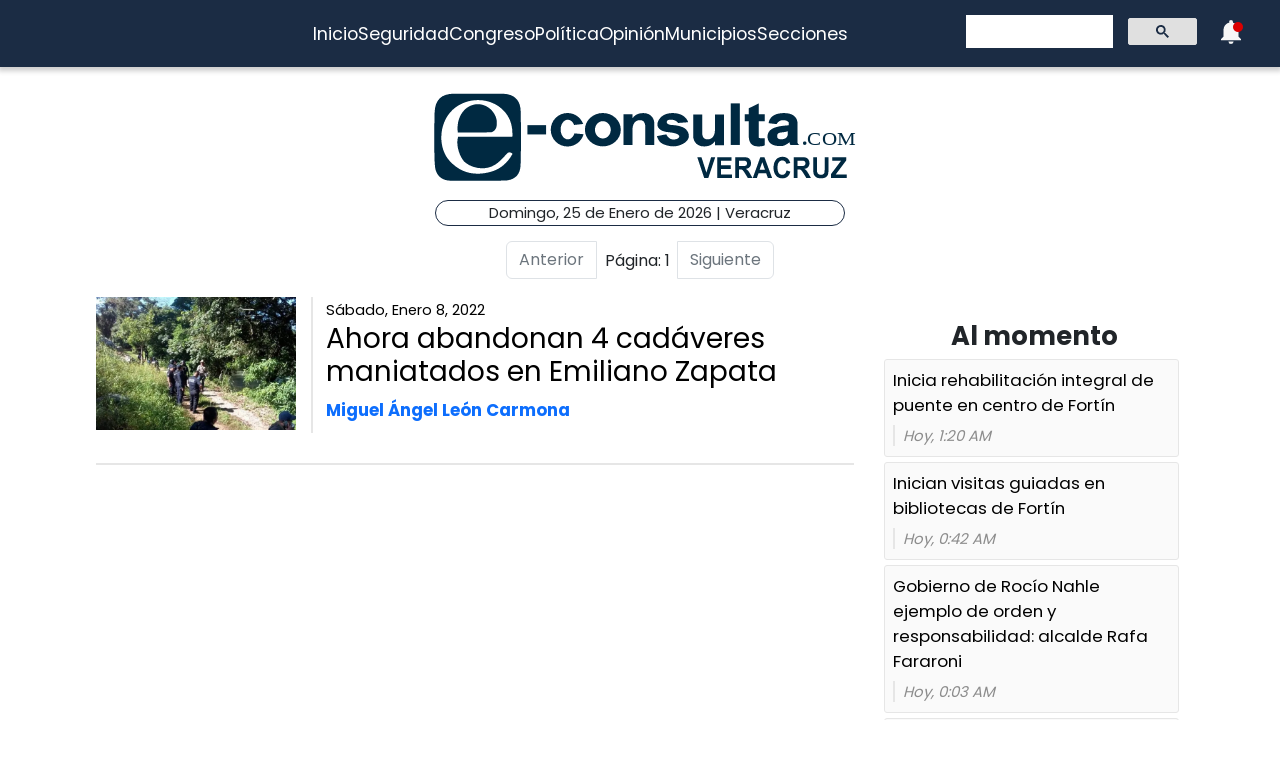

--- FILE ---
content_type: text/html; charset=utf-8
request_url: https://e-veracruz.mx/tags/violencia%20en%20el%20estado%20de%20Veracruz
body_size: 2474
content:
<!DOCTYPE html><html lang="es" class="notranslate" translate="no"><head><meta charSet="utf-8"/><link rel="apple-touch-icon" href="/images/favicons/favicon-96x96.png"/><link rel="shortcut icon" href="/images/favicons/favicon-96x96.png"/><link rel="manifest" href="/images/favicons/manifest.json"/><meta name="msapplication-TileColor" content="#ffffff"/><meta name="msapplication-TileImage" content="/images/favicons/ms-icon-144x144.png"/><meta name="theme-color" content="#ffffff"/><meta name="viewport" content="width=device-width, initial-scale=1.0"/><style>:where(body, iframe, pre, img, svg, video, canvas, select) {
    max-width: 100%;
    overflow: auto;
    word-break: break-word;
}</style><script type="application/ld+json">{"@context":"http://schema.org","@type":"CreativeWork","isAccessibleForFree":true,"accessibilityHazard":["noFlashingHazard","noMotionSimulationHazard","noSoundHazard"]}</script><script type="application/ld+json">{"@context":"https://schema.org","@type":"Organization","name":"e-veracruz.mx","alternateName":"e-veracruz.mx","url":"https://e-veracruz.mx/","logo":{"@type":"ImageObject","url":"https://www.e-consulta.com/images/logo.svg"},"sameAs":["https://www.facebook.com/econsulta.veracruz/","https://twitter.com/econsulta_ver","https://youtube.com/channel/UCO9vo0bWDcY0jRr00Yd7gAA","https://instagram.com/econsultaveracruz","https://www.tiktok.com/@econsultaveracruz?_t=8fH96PhldDi&_r=1"]}</script><script type="application/ld+json">{"@context":"https://schema.org","@type":"WebPage","headline":"e-veracruz.mx | Periódico Digital de Noticias de Veracruz ","description":"e-consulta – Periódico Digital de Noticias de Veracruz, Periódico Digital e-consulta, sitio de Referencia Obligada en noticias minuto por minuto de Puebla, Tlaxcala, Oaxaca Veracruz y el mundo, con secciones de Política, Gobierno, Ciudad, Educación, Universidades, Salud, Economía, Sociedad, Ecología, Seguridad, Nación, Mundo, Cultura, Turismo, Ciencia, Columnas, Artículos, cartones, videos, fotogalerías, gráficos, foros, blogs, chats, redes sociales, Twitter, Facebook, comentarios en notas, obituarios","publisher":{"@type":"Organization","name":"e-veracruz.mx","url":"undefined","logo":{"@type":"ImageObject","url":"https://www.e-consulta.com/images/logo.svg"},"sameAs":["https://www.facebook.com/econsulta.veracruz/","https://twitter.com/econsulta_ver","https://youtube.com/channel/UCO9vo0bWDcY0jRr00Yd7gAA","https://instagram.com/econsultaveracruz","https://www.tiktok.com/@econsultaveracruz?_t=8fH96PhldDi&_r=1"]}}</script><meta name="facebook-domain-verification" content="6ly4k6honmcoht1agid08y26jmy0qt"/><script>window.pushMST_config={"vapidPK":"BL_VSMsrHGSIBcpN7yeopA_K0ea2L3c-L8jjU-_vk42xUe-wm7J-vDqGKTfvFTEjY3Eod8JtDffEwAJUd_85YPk","enableOverlay":true,"swPath":"/sw.js","i18n":{}};
                    var pushmasterTag = document.createElement('script');
                    pushmasterTag.src = "https://cdn.pushmaster-cdn.xyz/scripts/publishers/647da8ea4986db0008659dd2/SDK.js";
                    pushmasterTag.setAttribute('defer','');
                  
                    var firstScriptTag = document.getElementsByTagName('script')[0];
                    firstScriptTag.parentNode.insertBefore(pushmasterTag, firstScriptTag);</script><script async="" src="https://securepubads.g.doubleclick.net/tag/js/gpt.js"></script><title>Tag violencia en el estado de Veracruz | e-veracruz.mx</title><meta name="description" content="Resultados de violencia en el estado de Veracruz en periódico digital de noticias e-veracruz.mx"/><link rel="canonical" href="https://e-veracruz.mx/tags/violencia en el estado de Veracruz"/><meta name="next-head-count" content="18"/><script async="" src="https://www.googletagmanager.com/gtag/js?id=G-2V9Y58VMM5"></script><script>
                window.dataLayer = window.dataLayer || [];
                function gtag(){dataLayer.push(arguments);}
                gtag('js', new Date());
              
                gtag('config', 'G-2V9Y58VMM5');
              </script><meta name="google" content="notranslate"/><link rel="preconnect" href="https://fonts.googleapis.com"/><link rel="preconnect" href="https://fonts.gstatic.com" crossorigin="true"/><link rel="preconnect" href="https://fonts.gstatic.com" crossorigin /><link data-next-font="" rel="preconnect" href="/" crossorigin="anonymous"/><link rel="preload" href="/_next/static/css/9297c51617dd81ca.css" as="style"/><link rel="stylesheet" href="/_next/static/css/9297c51617dd81ca.css" data-n-g=""/><noscript data-n-css=""></noscript><script defer="" nomodule="" src="/_next/static/chunks/polyfills-c67a75d1b6f99dc8.js"></script><script src="/_next/static/chunks/webpack-ff2725721a5fee45.js" defer=""></script><script src="/_next/static/chunks/framework-3671d8951bf44e4e.js" defer=""></script><script src="/_next/static/chunks/main-d3eb8b5f97bd1b5e.js" defer=""></script><script src="/_next/static/chunks/pages/_app-24a4568f9c2a3b13.js" defer=""></script><script src="/_next/static/chunks/9115-d9809b35aa041db7.js" defer=""></script><script src="/_next/static/chunks/pages/tags/%5Bslug%5D-1c7d49f9ed0b829e.js" defer=""></script><script src="/_next/static/FIBa_TNP5KYeSYkjz4MTJ/_buildManifest.js" defer=""></script><script src="/_next/static/FIBa_TNP5KYeSYkjz4MTJ/_ssgManifest.js" defer=""></script><style data-href="https://fonts.googleapis.com/css2?family=Poppins:wght@300;400;700;900&display=swap">@font-face{font-family:'Poppins';font-style:normal;font-weight:300;font-display:swap;src:url(https://fonts.gstatic.com/s/poppins/v23/pxiByp8kv8JHgFVrLDz8V1g.woff) format('woff')}@font-face{font-family:'Poppins';font-style:normal;font-weight:400;font-display:swap;src:url(https://fonts.gstatic.com/s/poppins/v23/pxiEyp8kv8JHgFVrFJM.woff) format('woff')}@font-face{font-family:'Poppins';font-style:normal;font-weight:700;font-display:swap;src:url(https://fonts.gstatic.com/s/poppins/v23/pxiByp8kv8JHgFVrLCz7V1g.woff) format('woff')}@font-face{font-family:'Poppins';font-style:normal;font-weight:900;font-display:swap;src:url(https://fonts.gstatic.com/s/poppins/v23/pxiByp8kv8JHgFVrLBT5V1g.woff) format('woff')}@font-face{font-family:'Poppins';font-style:normal;font-weight:300;font-display:swap;src:url(https://fonts.gstatic.com/s/poppins/v23/pxiByp8kv8JHgFVrLDz8Z11lFd2JQEl8qw.woff2) format('woff2');unicode-range:U+0900-097F,U+1CD0-1CF9,U+200C-200D,U+20A8,U+20B9,U+20F0,U+25CC,U+A830-A839,U+A8E0-A8FF,U+11B00-11B09}@font-face{font-family:'Poppins';font-style:normal;font-weight:300;font-display:swap;src:url(https://fonts.gstatic.com/s/poppins/v23/pxiByp8kv8JHgFVrLDz8Z1JlFd2JQEl8qw.woff2) format('woff2');unicode-range:U+0100-02BA,U+02BD-02C5,U+02C7-02CC,U+02CE-02D7,U+02DD-02FF,U+0304,U+0308,U+0329,U+1D00-1DBF,U+1E00-1E9F,U+1EF2-1EFF,U+2020,U+20A0-20AB,U+20AD-20C0,U+2113,U+2C60-2C7F,U+A720-A7FF}@font-face{font-family:'Poppins';font-style:normal;font-weight:300;font-display:swap;src:url(https://fonts.gstatic.com/s/poppins/v23/pxiByp8kv8JHgFVrLDz8Z1xlFd2JQEk.woff2) format('woff2');unicode-range:U+0000-00FF,U+0131,U+0152-0153,U+02BB-02BC,U+02C6,U+02DA,U+02DC,U+0304,U+0308,U+0329,U+2000-206F,U+20AC,U+2122,U+2191,U+2193,U+2212,U+2215,U+FEFF,U+FFFD}@font-face{font-family:'Poppins';font-style:normal;font-weight:400;font-display:swap;src:url(https://fonts.gstatic.com/s/poppins/v23/pxiEyp8kv8JHgFVrJJbecnFHGPezSQ.woff2) format('woff2');unicode-range:U+0900-097F,U+1CD0-1CF9,U+200C-200D,U+20A8,U+20B9,U+20F0,U+25CC,U+A830-A839,U+A8E0-A8FF,U+11B00-11B09}@font-face{font-family:'Poppins';font-style:normal;font-weight:400;font-display:swap;src:url(https://fonts.gstatic.com/s/poppins/v23/pxiEyp8kv8JHgFVrJJnecnFHGPezSQ.woff2) format('woff2');unicode-range:U+0100-02BA,U+02BD-02C5,U+02C7-02CC,U+02CE-02D7,U+02DD-02FF,U+0304,U+0308,U+0329,U+1D00-1DBF,U+1E00-1E9F,U+1EF2-1EFF,U+2020,U+20A0-20AB,U+20AD-20C0,U+2113,U+2C60-2C7F,U+A720-A7FF}@font-face{font-family:'Poppins';font-style:normal;font-weight:400;font-display:swap;src:url(https://fonts.gstatic.com/s/poppins/v23/pxiEyp8kv8JHgFVrJJfecnFHGPc.woff2) format('woff2');unicode-range:U+0000-00FF,U+0131,U+0152-0153,U+02BB-02BC,U+02C6,U+02DA,U+02DC,U+0304,U+0308,U+0329,U+2000-206F,U+20AC,U+2122,U+2191,U+2193,U+2212,U+2215,U+FEFF,U+FFFD}@font-face{font-family:'Poppins';font-style:normal;font-weight:700;font-display:swap;src:url(https://fonts.gstatic.com/s/poppins/v23/pxiByp8kv8JHgFVrLCz7Z11lFd2JQEl8qw.woff2) format('woff2');unicode-range:U+0900-097F,U+1CD0-1CF9,U+200C-200D,U+20A8,U+20B9,U+20F0,U+25CC,U+A830-A839,U+A8E0-A8FF,U+11B00-11B09}@font-face{font-family:'Poppins';font-style:normal;font-weight:700;font-display:swap;src:url(https://fonts.gstatic.com/s/poppins/v23/pxiByp8kv8JHgFVrLCz7Z1JlFd2JQEl8qw.woff2) format('woff2');unicode-range:U+0100-02BA,U+02BD-02C5,U+02C7-02CC,U+02CE-02D7,U+02DD-02FF,U+0304,U+0308,U+0329,U+1D00-1DBF,U+1E00-1E9F,U+1EF2-1EFF,U+2020,U+20A0-20AB,U+20AD-20C0,U+2113,U+2C60-2C7F,U+A720-A7FF}@font-face{font-family:'Poppins';font-style:normal;font-weight:700;font-display:swap;src:url(https://fonts.gstatic.com/s/poppins/v23/pxiByp8kv8JHgFVrLCz7Z1xlFd2JQEk.woff2) format('woff2');unicode-range:U+0000-00FF,U+0131,U+0152-0153,U+02BB-02BC,U+02C6,U+02DA,U+02DC,U+0304,U+0308,U+0329,U+2000-206F,U+20AC,U+2122,U+2191,U+2193,U+2212,U+2215,U+FEFF,U+FFFD}@font-face{font-family:'Poppins';font-style:normal;font-weight:900;font-display:swap;src:url(https://fonts.gstatic.com/s/poppins/v23/pxiByp8kv8JHgFVrLBT5Z11lFd2JQEl8qw.woff2) format('woff2');unicode-range:U+0900-097F,U+1CD0-1CF9,U+200C-200D,U+20A8,U+20B9,U+20F0,U+25CC,U+A830-A839,U+A8E0-A8FF,U+11B00-11B09}@font-face{font-family:'Poppins';font-style:normal;font-weight:900;font-display:swap;src:url(https://fonts.gstatic.com/s/poppins/v23/pxiByp8kv8JHgFVrLBT5Z1JlFd2JQEl8qw.woff2) format('woff2');unicode-range:U+0100-02BA,U+02BD-02C5,U+02C7-02CC,U+02CE-02D7,U+02DD-02FF,U+0304,U+0308,U+0329,U+1D00-1DBF,U+1E00-1E9F,U+1EF2-1EFF,U+2020,U+20A0-20AB,U+20AD-20C0,U+2113,U+2C60-2C7F,U+A720-A7FF}@font-face{font-family:'Poppins';font-style:normal;font-weight:900;font-display:swap;src:url(https://fonts.gstatic.com/s/poppins/v23/pxiByp8kv8JHgFVrLBT5Z1xlFd2JQEk.woff2) format('woff2');unicode-range:U+0000-00FF,U+0131,U+0152-0153,U+02BB-02BC,U+02C6,U+02DA,U+02DC,U+0304,U+0308,U+0329,U+2000-206F,U+20AC,U+2122,U+2191,U+2193,U+2212,U+2215,U+FEFF,U+FFFD}</style></head><body><div id="__next"><noscript><img src="https://sb.scorecardresearch.com/p?c1=2&amp;c2=16333908&amp;cv=4.4.0&amp;cj=1"/></noscript><div class="tpl-main-wrap"><div class="tpl-main_content"></div></div></div><script id="__NEXT_DATA__" type="application/json">{"props":{"pageProps":{"slug":"violencia en el estado de Veracruz"},"__N_SSP":true},"page":"/tags/[slug]","query":{"slug":"violencia en el estado de Veracruz"},"buildId":"FIBa_TNP5KYeSYkjz4MTJ","isFallback":false,"gssp":true,"scriptLoader":[]}</script></body></html>

--- FILE ---
content_type: text/html; charset=UTF-8
request_url: https://cmapi.e-veracruz.mx/index.php/tags/violencia%20en%20el%20estado%20de%20Veracruz
body_size: 56
content:
{"status":200,"error":null,"data":[{"nid":"106719","title":"Ahora abandonan 4 cad\u00e1veres maniatados en Emiliano Zapata","created":"S\u00e1bado, Enero 8, 2022","uri":"public:\/\/20211226_190732_0000_0.png","alias":"nota\/2022-01-08\/seguridad\/ahora-abandonan-4-cadaveres-maniatados-en-emiliano-zapata","source":"node\/106719","author":"Miguel \u00c1ngel Le\u00f3n Carmona"}],"total":1}

--- FILE ---
content_type: text/html; charset=UTF-8
request_url: https://cmapi.e-veracruz.mx/index.php/almomento
body_size: 1381
content:
{"status":200,"error":null,"response":[{"nid":"137475","type":"note","title":"Inicia rehabilitaci\u00f3n integral de puente en centro de Fort\u00edn","created":"1769304026","changed":"1769304026","source":"node\/137475","alias":"nota\/2026-01-24\/municipios\/inicia-rehabilitacion-integral-de-puente-en-centro-de-fortin","external_link":null,"balazo":null,"img_name":"imagen_2026-01-24_184508964.png","img_uri":"public:\/\/imagen_2026-01-24_184508964.png","img_mime":"image\/png","img_size":"1616409","img_timestam":"1769304026"},{"nid":"137474","type":"note","title":"Inician visitas guiadas en bibliotecas de Fort\u00edn","created":"1769301767","changed":"1769301767","source":"node\/137474","alias":"nota\/2026-01-24\/municipios\/inician-visitas-guiadas-en-bibliotecas-de-fortin","external_link":null,"balazo":null,"img_name":"imagen_2026-01-24_183916406.png","img_uri":"public:\/\/imagen_2026-01-24_183916406.png","img_mime":"image\/png","img_size":"1909848","img_timestam":"1769301767"},{"nid":"137473","type":"note","title":"Gobierno de Roc\u00edo Nahle ejemplo de orden y responsabilidad: alcalde Rafa Fararoni","created":"1769299411","changed":"1769299411","source":"node\/137473","alias":"nota\/2026-01-24\/municipios\/gobierno-de-rocio-nahle-ejemplo-de-orden-y-responsabilidad-alcalde-rafa","external_link":null,"balazo":null,"img_name":"imagen_2026-01-24_180032828.png","img_uri":"public:\/\/imagen_2026-01-24_180032828.png","img_mime":"image\/png","img_size":"1636482","img_timestam":"1769299411"},{"nid":"137472","type":"note","title":"Fallece hombre en gimnasio de la colonia 3 de Mayo, en Xalapa","created":"1769298177","changed":"1769298177","source":"node\/137472","alias":"nota\/2026-01-24\/municipios\/fallece-hombre-en-gimnasio-de-la-colonia-3-de-mayo-en-xalapa","external_link":null,"balazo":null,"img_name":"gimnasio-3_de_mayo-xalapa_2.png","img_uri":"public:\/\/gimnasio-3_de_mayo-xalapa_2.png","img_mime":"image\/png","img_size":"1184651","img_timestam":"1769298177"},{"nid":"137471","type":"note","title":"Someten y amarran a presunto agresor en Luz del Barrio, en Xalapa","created":"1769295868","changed":"1769295868","source":"node\/137471","alias":"nota\/2026-01-24\/municipios\/someten-y-amarran-presunto-agresor-en-luz-del-barrio-en-xalapa","external_link":null,"balazo":null,"img_name":"luz_del_barrio-agresor-xalapa_2.png","img_uri":"public:\/\/luz_del_barrio-agresor-xalapa_2.png","img_mime":"image\/png","img_size":"1028164","img_timestam":"1769295868"},{"nid":"137470","type":"note","title":"Con un solo caso de sarampi\u00f3n, Veracruz lanza vacunaci\u00f3n masiva","created":"1769292712","changed":"1769293729","source":"node\/137470","alias":"nota\/2026-01-24\/salud\/con-un-solo-caso-de-sarampion-veracruz-lanza-vacunacion-masiva","external_link":null,"balazo":null,"img_name":"sarampion-veracruz-vacunacion.png","img_uri":"public:\/\/sarampion-veracruz-vacunacion.png","img_mime":"image\/png","img_size":"524431","img_timestam":"1769292712"},{"nid":"137469","type":"note","title":"Ataque armado en Espinal deja dos muertos; viajaban en un taxi","created":"1769283886","changed":"1769284150","source":"node\/137469","alias":"nota\/2026-01-24\/seguridad\/asesinan-dos-personas-en-espinal-viajaban-en-un-taxi","external_link":null,"balazo":null,"img_name":"espinal_homicidio_taxi.jpg","img_uri":"public:\/\/espinal_homicidio_taxi.jpg","img_mime":"image\/jpeg","img_size":"19311","img_timestam":"1769283886"},{"nid":"137468","type":"note","title":"Gobierno de Ayahualulco convierte sal\u00f3n social en tiradero de basura","created":"1769281099","changed":"1769281897","source":"node\/137468","alias":"nota\/2026-01-24\/municipios\/gobierno-de-ayahualulco-convierte-salon-social-en-tiradero-de-basura","external_link":null,"balazo":null,"img_name":"salon_recoleccion_basura.jpg","img_uri":"public:\/\/salon_recoleccion_basura.jpg","img_mime":"image\/jpeg","img_size":"208978","img_timestam":"1769281125"},{"nid":"137467","type":"note","title":"Nueva orden de aprehensi\u00f3n frena salida de Goyo G\u00f3mez de Pacho Viejo","created":"1769278699","changed":"1769289060","source":"node\/137467","alias":"nota\/2026-01-24\/municipios\/cuando-iba-casa-vinculan-y-encarcelan-goyo-gomez","external_link":null,"balazo":null,"img_name":"goyogomez_tihuaclan_fiscalia.jpg","img_uri":"public:\/\/goyogomez_tihuaclan_fiscalia.jpg","img_mime":"image\/jpeg","img_size":"88821","img_timestam":"1769278699"},{"nid":"137466","type":"note","title":"Tras choque e incendio, rapi\u00f1an tr\u00e1ileres en Nogales","created":"1769277875","changed":"1769289240","source":"node\/137466","alias":"nota\/2026-01-24\/seguridad\/tras-accidente-e-incendio-rapinan-traileres-en-nogales","external_link":null,"balazo":null,"img_name":"robo_trailer_delincuencia.jpg","img_uri":"public:\/\/robo_trailer_delincuencia.jpg","img_mime":"image\/jpeg","img_size":"271048","img_timestam":"1769277875"},{"nid":"137465","type":"note","title":"Balean casa en Potrero Nuevo; hieren a madre e hijo","created":"1769276938","changed":"1769289527","source":"node\/137465","alias":"nota\/2026-01-24\/seguridad\/balean-casa-en-potrero-nuevo-hieren-madre-e-hijo","external_link":null,"balazo":null,"img_name":"potrero_disparo_balazos.jpg","img_uri":"public:\/\/potrero_disparo_balazos.jpg","img_mime":"image\/jpeg","img_size":"53198","img_timestam":"1769276938"},{"nid":"137464","type":"note","title":"Clima en Veracruz: este s\u00e1bado 24 de enero ser\u00e1 c\u00e1lido y con sol","created":"1769260303","changed":"1769260303","source":"node\/137464","alias":"nota\/2026-01-24\/estado\/clima-en-veracruz-este-sabado-24-de-enero-sera-calido-y-con-sol","external_link":null,"balazo":null,"img_name":"clima-veracruz-sabado_24_de_enero_20260124_070755_0000.png","img_uri":"public:\/\/clima-veracruz-sabado_24_de_enero_20260124_070755_0000.png","img_mime":"image\/png","img_size":"654919","img_timestam":"1769260303"},{"nid":"137463","type":"note","title":"Vinculan a proceso al exrector y a dos exdirectivos de la UPAV","created":"1769226917","changed":"1769229494","source":"node\/137463","alias":"nota\/2026-01-23\/estado\/vinculan-proceso-al-exrector-y-dos-exdirectivos-de-la-upav","external_link":null,"balazo":null,"img_name":"exrector-exdirectivos-upav.png","img_uri":"public:\/\/exrector-exdirectivos-upav.png","img_mime":"image\/png","img_size":"702792","img_timestam":"1769226917"},{"nid":"137462","type":"note","title":"Matan a balazos a bacheador sobre el camino Oluta\u2013Texistepec","created":"1769225447","changed":"1769225447","source":"node\/137462","alias":"nota\/2026-01-23\/seguridad\/matan-balazos-bacheador-sobre-el-camino-oluta-texistepec","external_link":null,"balazo":null,"img_name":"balazos-bacheador-oluta_texistepec.png","img_uri":"public:\/\/balazos-bacheador-oluta_texistepec.png","img_mime":"image\/png","img_size":"585287","img_timestam":"1769225447"},{"nid":"137461","type":"note","title":"Liberan a trabajador de Minatitl\u00e1n acusado de secuestro por error","created":"1769220229","changed":"1769222474","source":"node\/137461","alias":"nota\/2026-01-23\/municipios\/liberan-trabajador-de-minatitlan-acusado-de-secuestro-por-error","external_link":null,"balazo":null,"img_name":"trabajador-minatitlan-secuestro_5.png","img_uri":"public:\/\/trabajador-minatitlan-secuestro_5.png","img_mime":"image\/png","img_size":"842151","img_timestam":"1769220397"}]}

--- FILE ---
content_type: text/html; charset=UTF-8
request_url: https://cmapi.e-veracruz.mx/index.php/masleidas
body_size: 1066
content:
{"status":200,"error":null,"response":[{"nid":"137439","type":"note","title":"Exhiben \u201ccruising\u201d en Plaza Acuario Veracruz; PMA actuar\u00e1 legalmente","created":"1769139164","daycount":"3242","totalcount":"3242","timestamp":"1769285735","pid":"347824","source":"node\/137439","alias":"nota\/2026-01-22\/municipios\/exhiben-cruising-en-plaza-acuario-veracruz-pma-actuara-legalmente","img_name":"cruising-plaza_acuario-veracruz.png","img_uri":"public:\/\/cruising-plaza_acuario-veracruz.png","img_mime":"image\/png","img_size":"1296433","img_timestam":"1769139164"},{"nid":"137423","type":"note","title":"La agenda de la primera gira de Sheinbaum en Veracruz en 2026","created":"1769106443","daycount":"885","totalcount":"885","timestamp":"1769300644","pid":"347723","source":"node\/137423","alias":"nota\/2026-01-22\/gobierno\/primera-gira-de-sheinbaum-en-veracruz-este-2026-esta-es-su-agenda","img_name":"sheinbaum_veracruz_gira_2026.jpeg","img_uri":"public:\/\/sheinbaum_veracruz_gira_2026.jpeg","img_mime":"image\/jpeg","img_size":"82668","img_timestam":"1769106443"},{"nid":"137461","type":"note","title":"Liberan a trabajador de Minatitl\u00e1n acusado de secuestro por error","created":"1769220229","daycount":"719","totalcount":"719","timestamp":"1769278772","pid":"347952","source":"node\/137461","alias":"nota\/2026-01-23\/municipios\/liberan-trabajador-de-minatitlan-acusado-de-secuestro-por-error","img_name":"trabajador-minatitlan-secuestro_5.png","img_uri":"public:\/\/trabajador-minatitlan-secuestro_5.png","img_mime":"image\/png","img_size":"842151","img_timestam":"1769220397"},{"nid":"137427","type":"note","title":"Empresario pizzero es privado de la libertad en Poza Rica","created":"1769109690","daycount":"480","totalcount":"480","timestamp":"1769303740","pid":"347747","source":"node\/137427","alias":"nota\/2026-01-22\/municipios\/empresario-pizzero-es-privado-de-la-libertad-en-poza-rica","img_name":"empresario_pizzero_es_privado_de_la_libertad_en_poza_rica_1.jpg","img_uri":"public:\/\/empresario_pizzero_es_privado_de_la_libertad_en_poza_rica_1.jpg","img_mime":"image\/jpeg","img_size":"341928","img_timestam":"1769109690"},{"nid":"137452","type":"note","title":"Mueren ahogados tres integrantes de una familia en Cazones","created":"1769201483","daycount":"466","totalcount":"466","timestamp":"1769299793","pid":"347900","source":"node\/137452","alias":"nota\/2026-01-23\/municipios\/tragedia-en-barra-de-cazones-mueren-ahogados-3-integrantes-de-una-familia","img_name":"tragedia_en_barra_de_cazones_mueres_3_integrantes_de_una_familia.jpg","img_uri":"public:\/\/tragedia_en_barra_de_cazones_mueres_3_integrantes_de_una_familia.jpg","img_mime":"image\/jpeg","img_size":"132075","img_timestam":"1769201483"},{"nid":"137440","type":"note","title":"Denuncian a guardias de Chedraui en Boca del R\u00edo por agredir a pareja","created":"1769143009","daycount":"434","totalcount":"434","timestamp":"1769300773","pid":"347829","source":"node\/137440","alias":"nota\/2026-01-22\/municipios\/denuncian-guardias-de-chedraui-en-boca-del-rio-por-agredir-pareja","img_name":"guardias-chedraui-boca_del_rio.png","img_uri":"public:\/\/guardias-chedraui-boca_del_rio.png","img_mime":"image\/png","img_size":"821218","img_timestam":"1769143009"},{"nid":"137432","type":"note","title":"Despiden en el malec\u00f3n de Veracruz a \u201cTun Tun\u201d, payaso y futbolista ","created":"1769120734","daycount":"385","totalcount":"385","timestamp":"1769301078","pid":"347788","source":"node\/137432","alias":"nota\/2026-01-22\/municipios\/despiden-en-el-malecon-tun-tun-payaso-y-futbolista-de-veracruz","img_name":"tun_tun-payaso-veracruz_1.png","img_uri":"public:\/\/tun_tun-payaso-veracruz_1.png","img_mime":"image\/png","img_size":"934254","img_timestam":"1769121175"},{"nid":"137430","type":"note","title":"Obras de Cuitl\u00e1huac, con presunto da\u00f1o patrimonial de 241 mdp","created":"1769114198","daycount":"383","totalcount":"383","timestamp":"1769290231","pid":"347770","source":"node\/137430","alias":"nota\/2026-01-22\/veracruz\/obras-insignia-de-cuitlahuac-con-presunto-dano-patrimonial-de-241-mdp","img_name":"cuitlahuac_aquarium_nido_del_halcon_estadio.jpeg","img_uri":"public:\/\/cuitlahuac_aquarium_nido_del_halcon_estadio.jpeg","img_mime":"image\/jpeg","img_size":"49937","img_timestam":"1769114198"},{"nid":"137426","type":"note","title":"Xalapa: renovaci\u00f3n del transporte urbano aumentar\u00eda el pasaje","created":"1769108491","daycount":"369","totalcount":"369","timestamp":"1769292900","pid":"347739","source":"node\/137426","alias":"nota\/2026-01-22\/xalapa\/renovacion-del-transporte-urbano-en-xalapa-aumentaria-el-pasaje","img_name":"modernizacion_del_transporte_en_xalapa.jpg","img_uri":"public:\/\/modernizacion_del_transporte_en_xalapa.jpg","img_mime":"image\/jpeg","img_size":"270466","img_timestam":"1769108491"},{"nid":"137415","type":"note","title":"Presidente de la CEAPP se declara v\u00edctima de periodistas de Veracruz","created":"1769050619","daycount":"362","totalcount":"362","timestamp":"1769304178","pid":"347671","source":"node\/137415","alias":"nota\/2026-01-21\/estado\/presidente-de-la-ceapp-se-declara-victima-de-periodistas-de-veracruz","img_name":"ceapp-victima_de_periodistas-veracruz.png","img_uri":"public:\/\/ceapp-victima_de_periodistas-veracruz.png","img_mime":"image\/png","img_size":"976154","img_timestam":"1769050619"}]}

--- FILE ---
content_type: text/html; charset=utf-8
request_url: https://www.google.com/recaptcha/api2/aframe
body_size: 110
content:
<!DOCTYPE HTML><html><head><meta http-equiv="content-type" content="text/html; charset=UTF-8"></head><body><script nonce="aego00ca7m21ViGnnx6CSA">/** Anti-fraud and anti-abuse applications only. See google.com/recaptcha */ try{var clients={'sodar':'https://pagead2.googlesyndication.com/pagead/sodar?'};window.addEventListener("message",function(a){try{if(a.source===window.parent){var b=JSON.parse(a.data);var c=clients[b['id']];if(c){var d=document.createElement('img');d.src=c+b['params']+'&rc='+(localStorage.getItem("rc::a")?sessionStorage.getItem("rc::b"):"");window.document.body.appendChild(d);sessionStorage.setItem("rc::e",parseInt(sessionStorage.getItem("rc::e")||0)+1);localStorage.setItem("rc::h",'1769305104008');}}}catch(b){}});window.parent.postMessage("_grecaptcha_ready", "*");}catch(b){}</script></body></html>

--- FILE ---
content_type: text/css; charset=UTF-8
request_url: https://e-veracruz.mx/_next/static/css/12ae0deade33cc9d.css
body_size: -173
content:
.Tags_mdl_tags__95ac6{width:85%;margin:auto;grid-gap:var(--space-xx);grid-template-columns:1fr 300px}.Tags_mdl_tags__95ac6,.Tags_mdl_tags_item__OMd9T{position:relative;display:grid;gap:var(--space-xx)}.Tags_mdl_tags_item__OMd9T{width:100%;grid-gap:var(--space-xx);grid-template-columns:200px 1fr;padding-bottom:var(--space-xx);margin-bottom:var(--space-xx);border-bottom:solid var(--content-border-color) var(--border-md)}.Tags_mdl_tags_item_content__oYiKB{position:relative;color:var(--content-color-dark);font-size:var(--font-pr)}.Tags_mdl_tags_item_content__oYiKB:before{content:"";position:absolute;display:block;top:0;left:calc(var(--space-xl) * -1);width:10px;height:100%;border-left:solid var(--content-border-color) var(--border-md)}.Tags_mdl_tags_item_content__oYiKB *{margin-bottom:var(--space-lg)}

--- FILE ---
content_type: text/css; charset=UTF-8
request_url: https://e-veracruz.mx/_next/static/css/bafd95fca0811eab.css
body_size: -216
content:
.LaCorte_mdl_corte__E6bOw{text-align:center;position:relative;padding:var(--space-md);border-radius:var(--rounded);border:solid var(--content-border-color) var(--border-sm);background-color:var(--content-bg-color-secondary)}.LaCorte_mdl_corte__E6bOw .LaCorte_slick-slider__Q7xZB{position:absolute!important}.LaCorte_mdl_corte_image__476HL{margin-top:var(--space-sm);margin-bottom:var(--space-sm)}.LaCorte_mdl_corte_title__hhJq9{font-size:.9rem;font-weight:600;text-align:center;color:var(--content-color-dark);height:36px;overflow:hidden}

--- FILE ---
content_type: application/javascript; charset=UTF-8
request_url: https://e-veracruz.mx/_next/static/chunks/pages/tags/%5Bslug%5D-1c7d49f9ed0b829e.js
body_size: 125
content:
(self.webpackChunk_N_E=self.webpackChunk_N_E||[]).push([[6044],{4934:function(e,n,t){(window.__NEXT_P=window.__NEXT_P||[]).push(["/tags/[slug]",function(){return t(3019)}])},3019:function(e,n,t){"use strict";t.r(n),t.d(n,{__N_SSP:function(){return d}});var a=t(5893),c=t(9115),i=t(9008),r=t.n(i),s=t(5152),l=t.n(s),o=t(5518);let u=o.tq?l()(()=>Promise.all([t.e(1664),t.e(9755),t.e(2515),t.e(2405),t.e(1039)]).then(t.bind(t,1039)),{loadableGenerated:{webpack:()=>[1039]},ssr:!1}):l()(()=>Promise.all([t.e(1664),t.e(9755),t.e(2515),t.e(2405),t.e(5655)]).then(t.bind(t,5655)),{loadableGenerated:{webpack:()=>[5655]},ssr:!1});var d=!0;n.default=function(e){let{slug:n}=e;return(0,a.jsxs)(c.Z,{children:[(0,a.jsxs)(r(),{children:[(0,a.jsx)("title",{children:"Tag ".concat(n," | ").concat("e-veracruz.mx")}),(0,a.jsx)("meta",{name:"description",content:"Resultados de ".concat(n," en peri\xf3dico digital de noticias ").concat("e-veracruz.mx")}),(0,a.jsx)("link",{rel:"canonical",href:"https://e-veracruz.mx/tags/"+n})]}),(0,a.jsx)(u,{slug:n,initialpage:""})]})}}},function(e){e.O(0,[9115,9774,2888,179],function(){return e(e.s=4934)}),_N_E=e.O()}]);

--- FILE ---
content_type: image/svg+xml
request_url: https://e-veracruz.mx/images/logo_veracruz_2022.svg
body_size: 2137
content:
<?xml version="1.0" encoding="utf-8"?>
<!-- Generator: Adobe Illustrator 23.0.6, SVG Export Plug-In . SVG Version: 6.00 Build 0)  -->
<svg version="1.1" id="Capa_1" xmlns="http://www.w3.org/2000/svg" xmlns:xlink="http://www.w3.org/1999/xlink" x="0px" y="0px"
	 viewBox="0 0 745.6 184.9" style="enable-background:new 0 0 745.6 184.9;" xml:space="preserve">
<style type="text/css">
	.st0{fill:#002941;}
	.st1{font-family:'ArialNarrow-Bold';}
	.st2{font-size:29.3494px;}
	.st3{enable-background:new    ;}
</style>
<text transform="matrix(1.2001 0 0 1 652.6328 102.7081)" class="st0 st1 st2">COM</text>
<g class="st3">
	<path class="st0" d="M480.1,157.7l-11.6-34.8h7.1l8.2,25.8l7.9-25.8h6.9L487,157.7H480.1z"/>
	<path class="st0" d="M501.9,157.7v-34.8h24v5.9h-17.5v7.7h16.2v5.9h-16.2v9.5h18.1v5.9H501.9z"/>
	<path class="st0" d="M532,157.7v-34.8h13.7c3.5,0,6,0.3,7.5,0.9c1.5,0.6,2.7,1.7,3.7,3.3c1,1.5,1.5,3.4,1.5,5.6
		c0,2.7-0.7,4.9-2.2,6.6c-1.5,1.7-3.6,2.7-6.3,3.1c1.4,0.9,2.6,1.9,3.5,2.9c0.9,1.1,2.2,2.9,3.7,5.7l3.9,6.8h-7.8l-4.7-7.6
		c-1.7-2.7-2.9-4.5-3.5-5.1c-0.6-0.7-1.3-1.2-1.9-1.4c-0.7-0.3-1.8-0.4-3.3-0.4h-1.3v14.5H532z M538.5,137.6h4.8
		c3,0,4.8-0.1,5.6-0.3c0.8-0.2,1.5-0.7,2-1.4c0.5-0.7,0.8-1.6,0.8-2.8c0-1.1-0.3-2-0.8-2.7c-0.5-0.7-1.2-1.1-2-1.4
		c-0.6-0.2-2.4-0.3-5.3-0.3h-5.1V137.6z"/>
	<path class="st0" d="M593.7,157.7h-7.1l-2.8-7.9h-12.9l-2.7,7.9h-6.9l12.6-34.8h6.9L593.7,157.7z M581.7,143.9l-4.5-12.9l-4.4,12.9
		H581.7z"/>
	<path class="st0" d="M617.8,144.9l6.3,2.2c-1,3.9-2.6,6.7-4.9,8.5c-2.3,1.8-5.1,2.7-8.5,2.7c-4.2,0-7.6-1.4-10.2-4.3
		c-3-3.3-4.5-7.8-4.5-13.4c0-5.9,1.5-10.6,4.5-14c2.6-2.9,6.2-4.4,10.6-4.4c3.6,0,6.7,1.1,9.1,3.3c1.7,1.6,3,3.9,3.8,6.9l-6.4,1.7
		c-0.4-1.9-1.2-3.3-2.5-4.3c-1.2-1-2.7-1.5-4.3-1.5c-2.4,0-4.3,0.9-5.8,2.8c-1.5,1.8-2.3,4.9-2.3,9.1c0,4.4,0.7,7.5,2.2,9.4
		c1.5,1.9,3.4,2.8,5.7,2.8c1.7,0,3.2-0.6,4.5-1.8C616.4,149.3,617.3,147.5,617.8,144.9z"/>
	<path class="st0" d="M629.7,157.7v-34.8h13.7c3.5,0,6,0.3,7.5,0.9c1.5,0.6,2.7,1.7,3.7,3.3s1.5,3.4,1.5,5.6c0,2.7-0.7,4.9-2.2,6.6
		c-1.5,1.7-3.6,2.7-6.3,3.1c1.4,0.9,2.6,1.9,3.5,2.9c0.9,1.1,2.2,2.9,3.7,5.7l3.9,6.8H651l-4.7-7.6c-1.7-2.7-2.9-4.5-3.5-5.1
		c-0.6-0.7-1.3-1.2-1.9-1.4c-0.7-0.3-1.8-0.4-3.3-0.4h-1.3v14.5H629.7z M636.2,137.6h4.8c3,0,4.8-0.1,5.6-0.3c0.8-0.2,1.5-0.7,2-1.4
		c0.5-0.7,0.8-1.6,0.8-2.8c0-1.1-0.3-2-0.8-2.7c-0.5-0.7-1.2-1.1-2-1.4c-0.6-0.2-2.4-0.3-5.3-0.3h-5.1V137.6z"/>
	<path class="st0" d="M662.2,122.8h6.5v18.9c0,2.9,0.1,4.8,0.2,5.7c0.3,1.5,1,2.7,2.1,3.6c1.1,0.8,2.5,1.3,4.3,1.3
		c1.5,0,2.7-0.3,3.7-0.9c1-0.6,1.6-1.4,2-2.5c0.3-1.1,0.5-3.3,0.5-6.8v-19.3h6.5v18.3c0,4.7-0.3,8.1-0.8,10.1
		c-0.6,2.1-1.8,3.8-3.8,5.1c-2,1.3-4.6,1.9-7.8,1.9c-3.4,0-6-0.5-7.9-1.6c-1.9-1.1-3.3-2.6-4.1-4.5c-0.9-1.9-1.3-5.5-1.3-10.7V122.8
		z"/>
	<path class="st0" d="M692,157.7v-6.4l17-22.6H694v-5.9h23.6v5.5l-17.7,23.5h18.4v5.9H692z"/>
</g>
<path class="st0" d="M263.2,83c-1.8,5.9-6.1,10-11.1,10c-6.6,0-12-7.4-12-16.4s5.4-16.4,12-16.4c4.6,0,8.6,3.5,10.6,8.8l15.1-1.7
	C273.9,56.7,263.7,49,251.6,49c-15.5,0-28,12.5-28,28s12.5,28,28,28c12.8,0,23.6-8.7,26.9-20.5L263.2,83z"/>
<path class="st0" d="M310.7,49c-16.6,0-30,12.5-30,27.9s13.4,27.9,30,27.9s30-12.5,30-27.9S327.2,49,310.7,49z M310.7,91.6
	c-7.3,0-13.2-6.5-13.2-14.5s5.9-14.5,13.2-14.5s13.2,6.5,13.2,14.5S318,91.6,310.7,91.6z"/>
<path class="st0" d="M378.4,49.1c-10.9,0-16.1,5.6-18.1,8.7V51h-15v51.4h15V76.7c0-9.8,4.7-15.8,12.5-15.8c9.3,0,8.7,10.4,8.7,10.4
	v31.2h15V64.9C396.7,61.5,393.4,49.1,378.4,49.1z"/>
<path class="st0" d="M480,104.9c10.9,0,16.1-5.6,18.1-8.7v6.8h15V51.5h-15v25.8c0,9.8-4.7,15.8-12.5,15.8c-9.3,0-8.7-10.4-8.7-10.4
	V51.5h-15v37.6C461.8,92.7,465,104.9,480,104.9z"/>
<rect x="524.5" y="32.9" class="st0" width="15.2" height="69.5"/>
<path class="st0" d="M573.3,91c-2.3,0-2.1-2.1-2.1-2.1V62.8h10V51.2h-10v-9.6v-8.7l-16.5,8.2v5.4v4.7h-6.6v11.7h6.6v16.2v3.2v6.2
	c0,11.4,6.4,16.4,15.6,16.4s11-2.1,11-2.1V91C581.3,91,575.6,91,573.3,91z"/>
<path class="st0" d="M636.2,96.2l-0.1-27.9c0,0,2.7-19.2-22.6-19.2c-25.3,0-25.6,16.9-25.6,16.9l13.1,1.6c3-4.9,6.4-6.7,12-6.7
	s8.4,3.7,8.4,3.7v4.9C611.6,70.5,586,71,586,88c0,17,18.4,16.3,23.7,16.3s13.2-6.5,13.2-6.5c-0.1,4.3,1.9,4.6,1.9,4.6h14.6
	C635,100.5,636.2,96.2,636.2,96.2z M616.3,91c-5.5,3.3-12.5,2.1-13.6-0.5c-1.1-2.6-1.9-8.3,6.2-9s10.7-2,10.7-2S621.7,87.7,616.3,91
	z"/>
<path class="st0" d="M416.7,84.6l-15.6,3.1c0,0,2.3,8.2,7.2,11.5c4.9,3.3,13.8,5.6,20.6,5.6s18.9-3.6,23.8-11.3s-0.9-16.2-5.7-19.3
	c-4.9-3.2-15.7-5.1-19.7-5c-4,0.1-9.8-1.6-9.8-5c0-3.3,3.5-4.9,10.1-3.8s8.8,5.3,8.8,5.3l16.9-1.3c0,0-3.8-15.3-26.1-15.3
	s-25.2,17.3-25.2,17.3s-3,12.7,18.5,14.7c21.4,2,17.7,8.1,17.7,8.1s-1.4,4.1-9.7,4.1C420.3,93.3,416.7,84.6,416.7,84.6z"/>
<circle class="st0" cx="648.2" cy="99.4" r="3"/>
<rect x="184.6" y="69.3" class="st0" width="31.2" height="15.5"/>
<path class="st0" d="M101.7,162.2c-15.1,0-30.1,0-45.3,0c-14.4,0-24.5-8.4-26.2-22.8c-1.1-9.7-1.1-19.5-1.2-29.3
	c-0.1-20.4-0.2-40.9,0.4-61.3c0.7-22.1,11.3-32.1,33.1-32.1c26.6,0,53.1-0.1,79.6,0c19.5,0.1,30.7,9.7,31.2,29.3
	c0.8,29.9,0.7,59.8-0.1,89.7c-0.4,17.3-10.9,26.3-28,26.3C130.8,162.2,116.3,162.2,101.7,162.2z M159.4,88.8
	c1.1-17.5-3.5-31.7-13.7-42.9c-21.4-23.5-60.8-24.9-85.5-2.8c-23.5,21.1-26.4,63-5.8,85.8c18.9,20.9,42.4,25.6,68.6,18.5
	c16.6-4.5,28.5-15.3,36.8-30.2c-4.7-3.9-7.3-2.9-10.8,1.1c-5.6,6.4-11.7,13-18.9,17.4c-15.1,9.3-35.6,6.7-48.9-3.5
	c-9.1-7-17-29.3-12.5-43.4C98.6,88.8,128.6,88.8,159.4,88.8z"/>
<path class="st0" d="M68.2,81.6c-3-23.9,9.7-43.9,28.9-47c21.6-3.4,41.2,17.7,35.4,38.8c-1,3.3-5.6,7.8-8.7,7.8
	C105.5,81.9,87.1,81.6,68.2,81.6z"/>
<g>
	
		<image style="overflow:visible;enable-background:new    ;" width="321" height="331" xlink:href="F186DB41.jpeg"  transform="matrix(0.997 0 0 0.997 -7508.5151 -7808)">
	</image>
</g>
<ellipse cx="-1134.4" cy="1027.2" rx="15" ry="0.1"/>
</svg>


--- FILE ---
content_type: application/javascript; charset=UTF-8
request_url: https://e-veracruz.mx/_next/static/chunks/8976.12c491125e6c600f.js
body_size: 331
content:
(self.webpackChunk_N_E=self.webpackChunk_N_E||[]).push([[8976,2976],{2976:function(e,t,r){"use strict";r.r(t),r.d(t,{default:function(){return d}});var i=r(5893);r(7294);var l=r(9755),s=r.n(l),a=r(2515),c=r(6066),o=r(2519),n=r.n(o);function d(){let{data:e,error:t}=(0,a.ZP)("https://cmapi.e-veracruz.mx/index.php/corte2023");if(t)return(0,i.jsx)(i.Fragment,{});if(!e)return(0,i.jsx)("div",{children:"Loading..."});if(!e.data)return(0,i.jsx)(i.Fragment,{});let r=e.data;return(0,i.jsxs)("section",{className:"LAcorte ".concat(n().mdl_corte),children:[(0,i.jsx)(s(),{src:"/images/corte_header.png",className:n().corte_logo,alt:"Logo La Corte",width:"100",height:"60"}),(0,i.jsx)(c.Z,{dots:!1,infinite:!0,speed:500,slidesToShow:1,slidesToScroll:1,centerMode:!1,rows:1,slidesPerRow:1,arrows:!0,lazyLoad:!0,style:{position:"absolute",width:"100%",height:"100%"},children:r.map((e,t)=>(0,i.jsx)("article",{children:(0,i.jsxs)("a",{href:e.link,target:"_blank",children:[(0,i.jsx)("h2",{className:n().mdl_corte_title,children:e.title}),(0,i.jsx)("figure",{className:n().mdl_corte_image,children:e.img_file?(0,i.jsx)(s(),{src:e.img_file.replace("public://","https://fotos.e-veracruz.mx/"),alt:e.title,width:250,height:165}):(0,i.jsx)(i.Fragment,{})})]})},t))})]})}},2519:function(e){e.exports={mdl_corte:"LaCorte_mdl_corte__E6bOw","slick-slider":"LaCorte_slick-slider__Q7xZB",mdl_corte_image:"LaCorte_mdl_corte_image__476HL",mdl_corte_title:"LaCorte_mdl_corte_title__hhJq9"}}}]);

--- FILE ---
content_type: application/javascript; charset=UTF-8
request_url: https://e-veracruz.mx/_next/static/chunks/5655.569a421819281a55.js
body_size: 1046
content:
(self.webpackChunk_N_E=self.webpackChunk_N_E||[]).push([[5655],{5655:function(e,a,s){"use strict";s.r(a),s.d(a,{default:function(){return z}});var t=s(5893),i=s(7294),l=s(1664),n=s.n(l),c=s(9755),r=s.n(c),d=s(2515),o=s(5152),m=s.n(o),h=s(1163),x=s.n(h),p=s(2405),j=s(9750),u=s.n(j);let g=m()(()=>Promise.all([s.e(5675),s.e(4300)]).then(s.bind(s,8289)),{loadableGenerated:{webpack:()=>[8289]}}),_=m()(()=>Promise.all([s.e(9669),s.e(8046)]).then(s.bind(s,8046)),{loadableGenerated:{webpack:()=>[8046]}}),b=m()(()=>Promise.all([s.e(6066),s.e(8976)]).then(s.bind(s,2976)),{loadableGenerated:{webpack:()=>[2976]}}),N=m()(()=>s.e(6258).then(s.bind(s,6258)),{loadableGenerated:{webpack:()=>[6258]}}),v=m()(()=>Promise.all([s.e(3229),s.e(3459)]).then(s.bind(s,3229)),{loadableGenerated:{webpack:()=>[3229]}}),k=async e=>{let a=await fetch(e);a.ok||404!=error.status||x().push("https://e-veracruz.mx/");let s=await a.json();return s},f=e=>{let{data:a,error:s}=(0,d.ZP)(e,k,{onErrorRetry:(e,a,s,t,i)=>{let{retryCount:l}=i;l>=2&&x().push("https://e-veracruz.mx/"),setTimeout(()=>t({retryCount:l}),5e3)}});return{data:a,error:s}};function z(e){let{slug:a,initialpage:s}=e,l=!isNaN(s)&&parseInt(s)>0?parseInt(s)-1:0,[c,d]=(0,i.useState)(l),{data:o,error:m}=f(0==c?"https://cmapi.e-veracruz.mx/index.php/tags/"+a:"https://cmapi.e-veracruz.mx/index.php/tags/"+a+"/"+c);if(m&&x().push("https://e-veracruz.mx/"),!o)return(0,t.jsx)(N,{});o.data.length<=0&&x().push("https://e-veracruz.mx/");let h=o.data,j=o.total;return(0,t.jsxs)(t.Fragment,{children:[(0,t.jsx)(v,{}),(0,t.jsx)("div",{id:"div-gpt-ad-1605561729201-0",className:"text-center mb-2 mt-2 mh-90px",children:(0,t.jsx)(p.p1,{adUnitPath:"/138222292/EscPor_AntesBlogs_1200x90",slotSize:[1200,90]})}),(0,t.jsx)(g,{}),"ready"===status&&(0,t.jsx)("div",{id:"div-gpt-ad-1654136917577-0",className:"text-center mh-90px",children:(0,t.jsx)(p.p1,{adUnitPath:"/138222292/VerEscNota_bajologo_1200x90",slotSize:[1200,90]})}),(0,t.jsx)("nav",{className:"pagination-seccion-opinion",children:(0,t.jsxs)("ul",{className:"pagination justify-content-center",children:[(0,t.jsx)("li",{className:"enlace page-item ".concat(c<=0?"disabled":""),children:(0,t.jsx)("a",{className:"page-link",onClick:()=>d(c-1),children:"Anterior"})}),(0,t.jsxs)("li",{className:"page-item absolute-center-v bg-e-consulta-azul-claro p-2",children:["P\xe1gina: ",c+1]}),(0,t.jsx)("li",{className:"enlace page-item ".concat((c+1)*10>=j?"disabled":""),children:(0,t.jsx)("a",{className:"enlace page-link",onClick:()=>d(c+1),children:"Siguiente"})})]})}),(0,t.jsxs)("div",{className:u().mdl_tags,children:[(0,t.jsx)("main",{children:(0,t.jsx)("ul",{children:h.map((e,a)=>(0,t.jsx)("li",{children:(0,t.jsx)(n(),{href:"/".concat(e.alias),children:(0,t.jsxs)("article",{className:u().mdl_tags_item,children:[(0,t.jsx)("figure",{children:e.uri?(0,t.jsx)(r(),{src:e.uri.replace("public://","https://fotos.e-veracruz.mx/"),alt:e.title,width:640,height:426,className:u().mdl_tags_item_image}):(0,t.jsx)(t.Fragment,{})}),(0,t.jsxs)("section",{className:u().mdl_tags_item_content,children:[(0,t.jsx)("small",{children:e.created}),(0,t.jsx)("h3",{className:"color-black",children:e.title}),(0,t.jsx)("p",{children:(0,t.jsx)("b",{children:e.author?(0,t.jsx)(n(),{href:"/autor/"+e.author,legacyBehavior:!0,children:e.author}):(0,t.jsx)(t.Fragment,{children:"Staff"})})})]})]})})},a))})}),(0,t.jsxs)("aside",{children:[(0,t.jsx)("div",{className:"mb-4",children:(0,t.jsx)(b,{})}),(0,t.jsx)("div",{className:"separador-terciario mb-5px"}),(0,t.jsx)("div",{className:"separador-terciario mb-5px"}),(0,t.jsx)("div",{className:"separador-terciario mb-5px mb-3"}),(0,t.jsx)("div",{children:(0,t.jsx)(_,{})})]})]}),(0,t.jsx)("nav",{className:"pagination-seccion-opinion",children:(0,t.jsxs)("ul",{className:"pagination justify-content-center",children:[(0,t.jsx)("li",{className:"enlace page-item ".concat(c<=0?"disabled":""),children:(0,t.jsx)("a",{className:"page-link",onClick:()=>d(c-1),children:"Anterior"})}),(0,t.jsxs)("li",{className:"page-item absolute-center-v bg-e-consulta-azul-claro p-2",children:["P\xe1gina: ",c+1]}),(0,t.jsx)("li",{className:"enlace page-item ".concat((c+1)*10>=j?"disabled":""),children:(0,t.jsx)("a",{className:"page-link",onClick:()=>d(c+1),children:"Siguiente"})})]})})]})}},9750:function(e){e.exports={mdl_tags:"Tags_mdl_tags__95ac6",mdl_tags_item:"Tags_mdl_tags_item__OMd9T",mdl_tags_item_content:"Tags_mdl_tags_item_content__oYiKB"}}}]);

--- FILE ---
content_type: application/javascript; charset=UTF-8
request_url: https://e-veracruz.mx/_next/static/chunks/4300.befb77c8ebdc71a9.js
body_size: 193
content:
(self.webpackChunk_N_E=self.webpackChunk_N_E||[]).push([[4300,8289,7045],{8289:function(e,r,t){"use strict";t.r(r),t.d(r,{default:function(){return u}});var a=t(5893),s=t(7294),n=t(1664),d=t.n(n),c=t(5675),i=t.n(c),l=t(7539),o=t.n(l);function u(){return(0,s.useEffect)(()=>{let e=document.getElementById("fecha-system");var r=new Date,t=["Domingo","Lunes","Martes","Mi\xe9rcoles","Jueves","Viernes","S\xe1bado"][r.getDay()]+", "+r.getDate()+" de "+["Enero","Febrero","Marzo","Abril","Mayo","Junio","Julio","Agosto","Septiembre","Octubre","Noviembre","Diciembre"][r.getMonth()]+" de "+r.getFullYear()+" | ".concat("Veracruz");e.innerHTML=t}),(0,a.jsxs)("section",{className:o().mdl_header,children:[(0,a.jsx)("figure",{className:"header-wrap-logo",style:{textAlign:"center"},children:(0,a.jsx)(d(),{href:"/",children:(0,a.jsx)(i(),{src:"/images/logo_veracruz_2022.svg",alt:"Logo principal e-consulta",width:446,height:114})})}),(0,a.jsx)("div",{id:"fecha-system",className:o().mdl_header_date})]})}},7539:function(e){e.exports={mdl_header:"Header_mdl_header__v6sb2",mdl_header_date:"Header_mdl_header_date__hftur"}}}]);